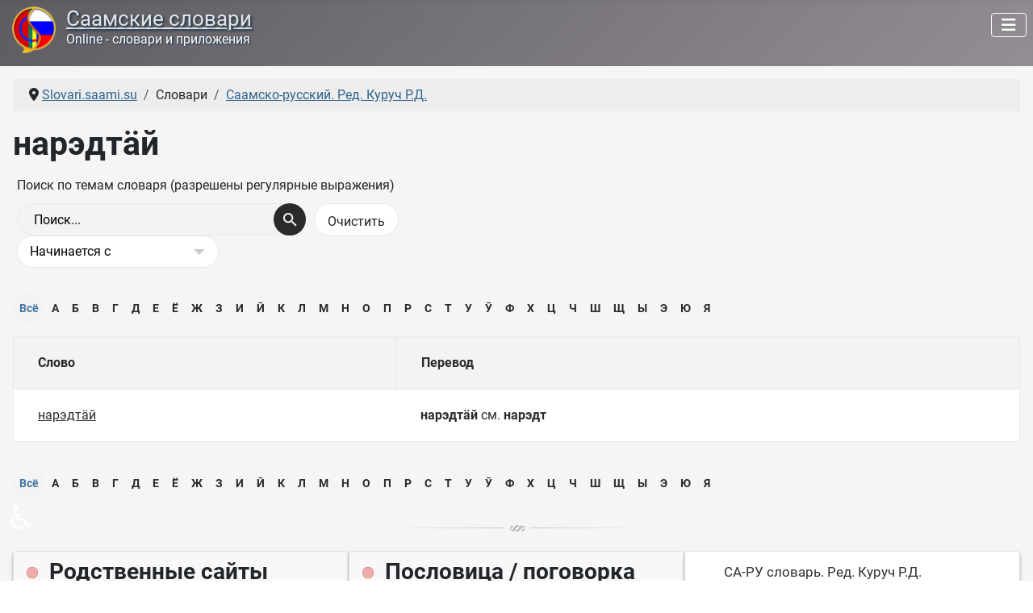

--- FILE ---
content_type: text/css
request_url: https://slovari.saami.su/media/templates/site/cassiopeia/css/user.css?0ae0c5
body_size: 2414
content:
:root {
  --cassiopeia-color-primary: #5D5C61;
  --cassiopeia-color-hover: #938e94;
  --cassiopeia-color-link: #557A95 ;
}

body {
	background-color: #f5f5f5;
}

@media (max-width: 992px) {
  nav.navbar {order: -1;}
}

.headline, .headline a, .headline a:link, .headline a:visited, .headline a:hover
{
  font-size: calc(1.075rem + 0.7vw);
  font-weight: normal;
  font-style: normal;
  text-align: left;
  text-shadow: 2px 2px 3px #19324e;
  padding: 0;
  margin: 0;
  color: #e5e5e5 !important;
  white-space: nowrap;
}

.slogan
{
  font-size: calc(0.667rem + 0.42vw);
  font-weight: normal;
  font-style: normal;
  text-decoration: none;
  text-align: left;
  text-shadow: 1px 1px 2px #19324e;
  padding: 0;
  margin: 0;
  color: #fff !important;
}

.span2
{	width: 196px;
	float: left;
	margin: 0px 10px 10px 0px;
    border: 1px solid rgba(0, 0, 0, 0.2);
    box-shadow: 0 1px 3px rgb(0 0 0 / 10%);
    padding: 4px;
}

.span4
{	width: 256px;
	float: left;
	margin: 0px 10px 10px 0px;
    padding: 4px;
}

.img-polaroid {
    background-color: #FFFFFF;
    border: 1px solid rgba(0, 0, 0, 0.2);
    box-shadow: 0 1px 3px rgba(0, 0, 0, 0.1);
    padding: 4px;
	width: auto;
  border-radius: 6px;
}

/* Меню плиткой */
.menu-saami {
  display: grid;
  grid-gap: 10px;
  overflow: hidden;
  grid-template-columns: repeat(auto-fill, minmax(220px, 1fr));
  grid-auto-rows: 220px;
  grid-auto-flow: dense;
  padding: 10px;
}
.menu-saami-block {
  align-items: center;
  text-align: center;
padding-top: 10px;
padding-bottom: 10px;
}
.menu-saami-block:hover {
box-shadow: 0px 1px 2px rgba(0,0,0,0.1), 
            0px 2px 3px rgba(0,0,0,0.1), 
            0px 3px 4px rgba(0,0,0,0.1), 
            0px 4px 5px rgba(0,0,0,0.1);
    transition: 0.3s;
}
.menu-saami-block img {
    border: 1px solid rgba(0, 0, 0, 0.2);
    box-shadow: 0 1px 3px rgba(0, 0, 0, 0.1);
  border-radius: 6px;
}


.aname {
  clear: left;
  float: left;
  width: 300px;
  border-bottom: 1px solid lightgray;
  padding: 1px;
}
.aplayer {
  float: left;
  width: 340px;
  padding: 3px;
}

.table-content table, table.table-content {
border:hidden;
}
.table-content td {
border:hidden;
padding-right: 10px;
}

/* cassiopea */
.metismenu.mod-menu .mm-collapse {
    background: #FFFFFF;
    border: 1px solid rgba(0, 0, 0, 0.2);
    box-shadow: 0 1px 3px rgba(0, 0, 0, 0.1);
}

.image-title {
padding-left: 7px;
padding-right: 32px;
}

.card {
box-shadow: 0px 1px 2px rgba(0,0,0,0.1), 
            0px 2px 3px rgba(0,0,0,0.1), 
            0px 3px 4px rgba(0,0,0,0.1), 
            0px 4px 5px rgba(0,0,0,0.1);
}

.item-image {
    margin: 9px;
    width: 196px;
}
 
/* */
.nth table 
{ 
    width: 95%;
    border-spacing: 0;
	border:0;
}
.nth tr:nth-child(2n)
{
    background: #f2f2f2; 
}
.nth td {
	vertical-align: middle;
	padding-right: 10px;
}

/* blockquote */
blockquote {
    border-left: 6px solid #aaa9ac;
    font-style: italic;
    margin: 16px;
    padding: 16px 24px;
    position: relative;
}
blockquote:before {
    content: '';
    position: absolute;
    top: 50%;
    left: -6px;
    height: 40px;
    background-color: #fff;
	opacity:0.8;
    width: 6px;
    margin-top: -1em;
}
blockquote:after {
    content: '\201C';
    position: absolute;
    top: 50%;
    left: -20px;
    color: #636267;
    font-size: 50px;
    font-family: Times, sans-serif;
    font-weight: bold;
    line-height: 30px;    
}
blockquote cite {
    color: #636267;
    padding-top: 10px;
    display: block;
    text-align: right;
}

/* pagination адаптация и цвет */
.pagination {
display:flex;
list-style:none;
padding-left:0
margin: 1rem;
}
.page-link {
background-color:#fff;
border:1px solid #dfe3e7;
display:block;
position:relative;
text-decoration:none;
transition:color .15s ease-in-out,background-color .15s ease-in-out,border-color .15s ease-in-out,box-shadow .15s ease-in-out
}
.page-link:hover {
border-color:#dfe3e7;
z-index:2
}
.page-link:focus,
.page-link:hover {
background-color:#eaedf0;
color:var(--cassiopeia-color-hover)
}
.page-link:focus {
box-shadow:0 0 0 .25rem rgba(var(--cassiopeia-color-primary),.25);
outline:0;
z-index:3
}
.page-item:not(:first-child) .page-link {
margin-left:-1px
}
.page-item.active .page-link {
background-color:var(--cassiopeia-color-primary);
border-color:var(--cassiopeia-color-primary);
color:#fff;
z-index:3
}
.page-item.disabled .page-link {
background-color:#fff;
border-color:#dfe3e7;
color:#6d757e;
pointer-events:none
}
.page-link {
padding:.375rem .75rem
}
.page-item:first-child .page-link {
border-bottom-left-radius:.25rem;
border-top-left-radius:.25rem
}
.page-item:last-child .page-link {
border-bottom-right-radius:.25rem;
border-top-right-radius:.25rem
}
/* end pagination */

.btn-outline-primary {
    --btn-color: var(--cassiopeia-color-primary);
    --btn-border-color: #dfe3e7;
    --btn-hover-color: #fff;
    --btn-hover-bg: var(--cassiopeia-color-primary);
    --btn-hover-border-color: var(--cassiopeia-color-primary);
    --btn-focus-shadow-rgb: 1,1,86;
    --btn-active-color: #fff;
    --btn-active-bg: var(--cassiopeia-color-primary);
    --btn-active-border-color: var(--cassiopeia-color-primary);
    --btn-active-shadow: inset 0 3px 5px rgba(0,0,0,.125);
    --btn-disabled-color: var(--cassiopeia-color-primary);
    --btn-disabled-bg: transparent;
    --btn-disabled-border-color: var(--cassiopeia-color-primary);
    --gradient: none;
}

/* Индикатор прокрутки */
.progress-bar {
  z-index: 9999999;
  position: fixed;
  left: 0;
  top: 0;
  width: 0%;
  height: 3px;
  background-color: #cb6776;
  transition: 0.3s;
}

.pagination { margin: 0em; display: flex; align-items: left; justify-content: left; flex-wrap: wrap;}
.pagination li {margin: 2px;}

/* Разделитель рекламы */
.box-ads {
    border: none;
    border-top: 1px solid rgba(0, 0, 0, 0.2);
    border-bottom: 1px solid rgba(0, 0, 0, 0.2);
    box-shadow: 0 1px 3px rgba(0, 0, 0, 0.1);
    padding: 3px;
}

/* Облако ссылок */
.cloud-link {
    height: 100%;
    width: 100%;
    line-height: 90%;
}
.cloud-link ul {
    margin: 0;
    padding: 0;
}
.cloud-link li {
    display: inline-block;
    font-size: 11px;
    line-height: 110%;
    list-style: outside none none;
    padding-right: 10px;
}
.cloud-link a, .cloud-link a:link {
    color: #333333;
    text-decoration: none;
}
.cloud-link a:visited, .-link a.visited
{
  text-decoration: none;
}
.cloud-link  a:hover, .cloud-link a.hover
{
  color: #904a55;
  text-decoration: underline;
}
.cloud-link .font1{font-size: 13px;}
.cloud-link .font2{font-size: 15px;}
.cloud-link .font3{font-size: 17px;}
.cloud-link .font4{font-size: 19px;}
.cloud-link .font5{font-size: 21px;}
.cloud-link .font6{font-size: 23px;}

/* p::first-letter {
 color: #ff495c;
}
*/

--- FILE ---
content_type: text/css
request_url: https://slovari.saami.su/components/com_seoglossary/assets/css/style.css
body_size: 4806
content:
/**
 * Styles for site part of component
 * 
 * We developed this code with our hearts and passion.
 * We hope you found it useful, easy to understand and change.
 * Otherwise, please feel free to contact us at contact@joomunited.com
 *
 * @package 	SEO Glossary
 * @copyright 	Copyright (C) 2012 JoomUnited (http://www.joomunited.com). All rights reserved.
 * @license 	GNU General Public License version 2 or later; http://www.gnu.org/licenses/gpl-2.0.html
 */

input#filter_search_module
{
    width: 165px;
}

.glossary ul.adminformlist, ul.adminformlist li {
    list-style: none outside none !important;
    margin: 0;
    padding: 0;
}

#seog-top-pagination ul li {
    list-style: none outside none !important;
    display: inline;
    margin: 0;
    padding: 0;
}

div.toolbar-list li
{
	list-style: none outside none !important;
	float:left;

}


div.glossaryalphabet {
	font-size: 14px;
	font-weight: bold;
	padding-bottom:15px;
    padding-top:15px;
	clear: left;
	text-align: center;
}

#com_glossary .seopagination-list .glossletselect {
background: #66646a;
display: block;
width: 40px;
height: 40px;
text-align: center;
line-height: 40px;
color:#e5e5e5;
padding: 0;
-webkit-border-radius: 50px !important;
-moz-border-radius: 50px !important;
border-radius: 50px !important;
}

div#glossarysearch {
	padding: 5px;
	margin: 10px 0;
}

div#glossarysearch input {
	margin: 5px 0;
}

div#glossarysearchmethod input {
	margin: 5px;	
}

.glossaryalphabet a
{
padding:2px;
}
/*.container  {
    clear: both;
    text-align: center;
    text-decoration: none;
}
.pagination {
    display: inline-block;
    margin: 0 auto;
    padding: 0;
}
.pagination div.limit {
    float: left;
    height: 22px;
    line-height: 22px;
    margin: 0 10px;
}
.counter
{
    float:right;
}*/

.glossary-group-items
{
    padding: 5px 0px 5px 0px;
}
div#com_glossary .container
{
	padding: 5px 0;
}
div#com_glossary .authorblock
{
     background:none;
}

/*css for jquery */

/* get rid of those system borders being generated for A tags */
/*a:active {
  outline:none;
}

:focus {
  -moz-outline-style:none;
}*/

/* links */

span.mytool a {
	border-bottom:1px dashed;
}

span.mytool a:hover {
	border-bottom:1px dashed;
	text-decoration:none;
}

div.listitem_socialmediashares {
	margin: 10px;
      float:left;
    width:100%;
}

div.term_socialmediashares {
	margin: 10px;
    float:left;
    width:100%;
}

div.socialmediabutton {
	float: left;
	overflow: visible;
}

.seogl-definition {
	text-align: justify;
	min-height:800px;
}

a.seoglGlossaryLink {
}

a.seoglGlossaryCurrentLink {
	font-weight: bold;
}

div.seogl-termdefinition {
	
}

div.seogl-termdefinition-more {
	
}

h1.seogl-term-title {
	
}

div.seogl-newterm {
	clear:both;
	margin: 10px;
}

#com_glossary .seopagination-list > li {
    display: inline;
    margin:0px;
    list-style-type: none;
}

#com_glossary .seopagination ul {
    display: inline-block;
    margin-bottom: 0;
    margin-left: 0;
    padding-left: 0;
}

#com_glossary .seopagination ul > li > a,#com_glossary .seopagination ul > li > span{
    padding: 4px;
     -moz-border-bottom-colors: none;
    -moz-border-left-colors: none;
    -moz-border-right-colors: none;
    -moz-border-top-colors: none;
    border-color: #dddddd;
    border-image: none;
    border-style: solid;
    border-width: 1px 1px 1px 0;
    float: left;
    line-height: 20px;
    text-decoration: none;
}
#com_glossary .seopagination ul > li:first-child > a, #com_glossary .seopagination ul > li:first-child > span
{
    border-bottom-left-radius: 4px;
    border-left-width: 1px;
    border-top-left-radius: 4px;
}
#com_glossary .seopagination ul > li:last-child > a, #com_glossary .seopagination ul > li:last-child > span
{
    border-bottom-right-radius: 4px;
    border-top-right-radius: 4px;
}
@media  only screen and (max-width: 760px),(min-device-width: 768px) and (max-device-width: 1024px) {
#glossarylist thead
{
    display: none;
}
#glossarylist table,#glossarylist thead,#glossarylist tbody, #glossarylist th,#glossarylist td, #glossarylist tr { 
		display: block; 
	}
	
	/* Hide table headers (but not display: none;, for accessibility) */
	#glossarylist thead tr { 
		position: absolute;
		top: -9999px;
		left: -9999px;
	}
	#glossarylist td { 
		/* Behave  like a "row" */
		border: none;
		border-bottom: 1px solid #eee; 
		position: relative;
		padding-left: 50%; 
	}
	
}

.glossary-group-title {
    background: #f5f5f5 none repeat scroll 0 0;
    color: #344150;
    font-size: 44px;
    font-weight: 600;
    margin: 0 0 24px;
    padding: 10px 15px;
    
}
.glossary-group-items ul > li > a {
    color: #67707c;
    font-size: 18px;
}
.glossary-group-items ul > .col-xs-12.col-sm-6.col-md-4.span3
{
    margin-left:0px;
}
#glossarysearchmethod
{
    width: 100%;
float: left;
}
div#glossarysearchmethod input
{
    float: none;
}
div#com_glossary div#glossarysearch form#searchForm div.input-append input#filter_search,
div#com_glossary div#glossarysearch form#searchForm div.input-append input.button.btn,
input#filter_search_module {
    border: 1px solid #e9e9e9;
    height: 40px;
    outline: none;
    margin: 0;
    
}
div#com_glossary div#glossarysearch form#searchForm div.input-append input#filter_search {background: #f4f3f4;padding:0px 45px 0px 20px; width: 100%}
div#com_glossary div#glossarysearch form#searchForm div.input-append input.button.btn {background: #fff;  cursor: pointer;}
input#filter_search_module {background: #fff; padding: 5px 15px; width: 100%;text-transform: capitalize;}

.srch-btn {
    position: absolute;
    top: 0;
    right: 0;
    display: inline-block;
    margin-left: -40px;
    vertical-align: middle;
    z-index:11;
}
.srch-btn button {
    font-size: 0 !important;
    width: 40px;
    height: 40px;
    border: 0;
    cursor: pointer;
    background: #00b4f2 url(../images/srchIcn.png) center center no-repeat !important;
   background-size: 17px auto !important;
    
}
.srch-btn-inpt {
    display: inline-block;
    vertical-align: middle;
    position: relative;
}

div#com_glossary div#glossarysearch form#searchForm div.input-append input#filter_search,
div#com_glossary div#glossarysearch form#searchForm div.input-append input.button.btn,
.srch-btn button, #com_glossary .seopagination ul > li.active > a, 
#com_glossary .seopagination ul>li.active>span,
input#filter_search_module,.input-append button, .custom-select select {
    -webkit-border-radius: 50px !important;
    -moz-border-radius: 50px !important;
      border-radius: 50px !important;
}

.seopagination { text-align: left !important}
#com_glossary .seopagination-list>li { margin: 0px; vertical-align: middle; display: inline-block;}
#com_glossary .seopagination ul > li > a, #com_glossary .seopagination ul>li>span { border: 0;color: #2b2a29; padding: 8px; }
#com_glossary .seopagination ul > li.active > a, #com_glossary .seopagination ul>li.active>span {
    background: #f4f3f4;
    display: block;
    width: 40px;
    height: 40px;
    text-align: center;
    line-height: 40px;
    padding: 0;
    color:#4274a2;
}
.glossaryclear thead th {
    background: #f4f3f4;
    color:#2b2a29;
    font-weight: bold;
}
table#glossarylist tbody th, table#glossarylist tbody td, table#glossarylist tbody th a, table#glossarylist tbody td a,table#glossarylist tbody td em {
    color: #2b2a29;
}
table#glossarylist {
    border-collapse: collapse !important;
}
table#glossarylist thead th, table#glossarylist thead td { border: 1px solid #e9e9e9 !important;color:#2b2a29;}
table#glossarylist tr.row0,table#glossarylist tr.row1 {border: 1px solid #e9e9e9 !important;}
.input-append .srchbtn button {
    background: #00b4f2 url(../images/srchIcn.png) 12px center no-repeat;
    border: 1px solid #fff;
    color: #fff;
}
.srch-btn .input-append button {
    padding: 5px 5px 5px 15px;
    cursor: pointer;
    display: block;
}
.srch-btn .input-append button.clear-btn {
    border: 1px solid #e9e9e9;
    background: #fff url(../images/cross.png) 10px center no-repeat;
}
.dbl-btns { margin: 5px -2px 0;}
.sngl-btn { float: left; width: 50%; padding: 0 2px}

.sngl-btn button {background-size: 15px auto !important; width: 100%; }
input, button, a { outline: none !important }
#com_glossary .custom-select select.seoselect,.custom-select select.seoselect {
    background: #fff url(../images/dropIcn.png) 93% center no-repeat;
    background-size: 15px auto;
    padding: 5px 15px;
    border: 1px solid #e9e9e9;
    height: 40px;
    width: 100%;
    outline: none;
    -webkit-appearance: none;
    -moz-appearance: none;
    -ms-appearance: none;
    -o-appearance: none;
    max-width: 250px;
    min-width: 130px;
}
#com_glossary .input-append, .input-prepend
{
    margin-bottom:0px;
}
.clearfix:after, .clearfix:before { content: ''; display: table; clear: both; }
.custom-select { margin-top: 0px;}
#com_glossary .custom-select.bigselect { max-width: 280px; padding:0;background:transparent;border:none;box-shadow:none;}
.tm-wrapper { max-width: 1600px}
#glossarysearchmoduleheading { margin-bottom: 20px;}
#glossarysearchheading { margin-bottom: 10px;}
.srch-btn-inpt { max-width: 100%;margin-right:10px;}

.glossaryclear .glossaryclear tr, 
.glossaryclear .glossaryclear {
    background-color: transparent !important;
}
.tipthemeflatdarklight {
    background: #2b2a29;
}
.tipthemeflatdarklight p { margin: 0 }
.authorblock em, .hits em { font-weight: normal;color: #6a6c6f;font-style: normal;}
.authorblock,.hits { font-weight: 600;}
.glossaryclear { width: 100% !important }

.glossary-items .nav-pills >li>a {
    background: #2b2a29;
    color: #fff;
    border-radius: 40px;
    padding: 10px 20px;
    font-weight: normal;
    text-transform: capitalize;
    letter-spacing: .2px;
}
.glossary-items .nav>li>a:hover,.glossary-items .nav>li>a:focus { background-color: #4a4a49}
.masonary_seo {
    background: #f4f3f4;
    border: 0;
    padding-bottom: 10px;
}
.masonary_seo .view {
    margin: 0 0 15px;
    width: 100%;
    line-height: 200px;
}
.masonary_seo .title span {
    font-size: 20px;
}
.masonary_seo .title a { color: #2b2a29;}
.masonary_seo .title a:hover { text-decoration: none;color: #00a7fa;}
.masonary_seo .date {margin-top: 5px; color: #2b2a29;}
.glossary-group-items ul > li > a { color: #fff;}

div.socialmediabutton
{
        display: block;
    width: 70px;
    line-height: 0px;
    border-bottom: 2px solid #f5f5f5;
    text-align: center;
    text-decoration: none;
    font-size: 20px;
    font-weight: bold;
    padding: 5px;
}
@media screen and (min-width: 1460px)
{
    .grid-item { max-width:  33%; } 
}
@media screen and (max-width: 1460px) and (min-width: 768px) {
   .sngl-btn { width: 100% }
   .sngl-btn + .sngl-btn { margin-top: 5px }
   .input-append button.clear-btn,
   .input-append .srchbtn button { background-position: 22% center;}
    .grid-item { max-width:  33%; }

}
@media screen and (max-width: 991px) {
   .masonry-wrap .col-md-6 { width: 50% }

}

@media screen and (max-width: 767px) {
   .input-append button.clear-btn,
   .input-append .srchbtn button { background-position:30% center;}
   .glossaryclear td,#glossarylist td { padding: 10px 20px;}
   .grid-item { max-width:  49%; }

}


@media screen and (max-width: 560px) {
   .input-append button.clear-btn,
   .input-append .srchbtn button { background-position: 20% center;}

   .srch-btn-inpt { width: 100%;}
   div#com_glossary div#glossarysearch form#searchForm div.input-append input.button.btn { margin-top: 10px }
   .grid-item { max-width:  100%; }

}

 #com_glossary #glossarylist td, #com_glossary #glossarylist th {
    padding: 20px 30px;
}
#com_glossary  .glossary25
{
    min-width:30%;
}
 #com_glossary #glossarylist td
 {
    color: #2b2a29;    
 }
.masonary_seo .glossaryclear tr td { padding: 0 !important }
.masonary_seo .glossaryclear tr.row1, .masonary_seo .glossaryclear,
.masonary_seo table#glossarylist tbody tr.row1:hover td {background-color: transparent !important;}
.masonary_seo .glossaryclear tr td {
    font-size: 16px;
    line-height: 1.65 !important;
}
#com_glossary .tags  a.label {
    border: 0;
    background: #cacac9;
    display: inline-block;
    padding: 2px 10px;
    color: #fff;
    font-size: 16px;
    border-radius: 20px;
    margin-right: 3px;
    margin-bottom: 4px;
    text-transform: lowercase;
}
#com_glossary .tags  a.label:hover {background: #2b2a29; text-decoration: none;}
.nav-pills li {
    display: inline-block;
    margin-right: 5px;
    margin-bottom: 5px;
}
.nav-pills>li>a { display: block; text-decoration: none;}

}
.flat.glossaryclear {
    font-family: sans-serif;
    -webkit-font-smoothing: antialiased;
    width: auto;
    overflow: auto;
    display: block;
}

table#glossarylist.flat.glossaryclear thead  th {
    background-color: #0096FD;
    font-weight: normal;
    color: white;
    padding: 20px 30px;
    text-align: center;
    color:#FFF;
}



.flat tr.header-seoglossary {
    font-size:115%;
}

.flat.glossaryclear td {
    padding: 20px 30px;
    color: rgb(111, 111, 111);
}

.flat th.glossary25 {
    min-width:160px;
    max-width:230px;
}

.flat th.glossary72 {
    min-width:200px;
    max-width:800px;
    width:100%;
}

.flat.glossaryclear tr.row0 {
    background-color: #f5f5f5;
}

.flat.glossaryclear tr.row1 {
    background-color:#eee;
}



table.flat#glossarylist {
    border: 0px !important;
    border-collapse: separate !important;
    border-spacing: 2px !important;
}

table.flat#glossarylist th, table#glossarylist td {
    border: 0px !important;

}
table.res#glossarylist {
    width: 100%;
    border-collapse: collapse !important;
    border: 0px !important;
}
/* Zebra striping */
table.res#glossarylist * tr:nth-of-type(odd) {
    background: #eee;
}
table.res#glossarylist * th {
    background: #333;
    color: white;
    font-weight: bold;
}
table.res#glossarylist * tr, table.res#glossarylist * td {
    border-collapse: collapse !important;
    border: 0px !important;
}
table.res#glossarylist * td, table.res#glossarylist * th {
    padding: 6px;
    text-align: left;
}

table.res#glossarylist tbody tr td.seoglossary-term {
    font-weight:bold;
}



/*
Max width before this PARTICULAR table.res gets nasty
This query will take effect for any screen smaller than 760px
and also iPads specifically.
*/
@media
only screen and (max-width: 760px),
(min-device-width: 768px) and (max-device-width: 1024px)  {

    /* Force table.res to not be like table.ress anymore */
    table.res,.res  thead,.res  tbody,.res  th,.res  td,.res  tr {
        display: block;
    }

    /* Hide table.res headers (but not display: none;, for accessibility) */
    table.res#glossarylist thead tr {
        position: absolute;
        top: -9999px;
        left: -9999px;
    }

    table.res#glossarylist * tr { border: 1px solid #ccc; }

    table.res#glossarylist * td {
        /* Behave  like a "row" */
        border: none;
        /*border-bottom: 1px solid #eee;*/
        position: relative;
    }

    table.res#glossarylist * td:before {
        /* Now like a table.res header */
        position: absolute;
        /* Top/left values mimic padding */
        top: 6px;
        left: 6px;
        width: 45%;
        padding-right: 10px;
        white-space: nowrap;
    }
    
        


}
.theme-responsive .srch-btn button
{
    background-color:#2b2a29 !important;
}
#com_glossary.theme-responsive .tags a.label
{
    background-color:#2b2a29 !important;    
}
#com_glossary .tags ul
{
  margin: 0px ;
list-style: none;
}
#com_glossary .tags ul li
{
    margin: 0px;
    vertical-align: middle;
    display: inline-block;
}


